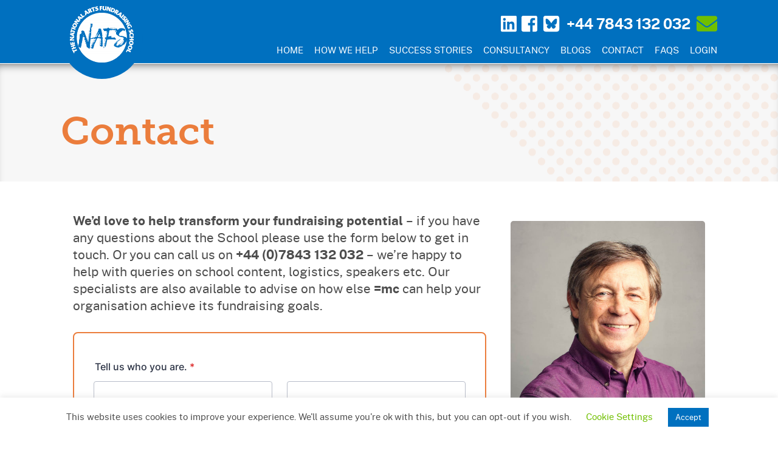

--- FILE ---
content_type: text/html; charset=UTF-8
request_url: https://www.nationalartsfundraisingschool.com/contact/
body_size: 13779
content:
<!doctype html><html lang="en-GB"><head><meta charset="UTF-8"><meta name="viewport" content="width=device-width, initial-scale=1"><link rel="profile" href="https://gmpg.org/xfn/11"><link rel="apple-touch-icon" href="https://www.nationalartsfundraisingschool.com/assets/uploads/2019/06/NAFS-LogoRoundel-160px.png"><link rel="apple-touch-icon" sizes="76x76" href="https://www.nationalartsfundraisingschool.com/assets/uploads/2019/06/NAFS-LogoRoundel-160px.png"><link rel="apple-touch-icon" sizes="120x120" href="https://www.nationalartsfundraisingschool.com/assets/uploads/2019/06/NAFS-LogoRoundel-160px.png"><link rel="apple-touch-icon" sizes="152x152" href="https://www.nationalartsfundraisingschool.com/assets/uploads/2019/06/NAFS-LogoRoundel-160px.png"><link rel="icon" type="image/x-icon" href="https://www.nationalartsfundraisingschool.com/assets/uploads/2019/06/NAFS-LogoRoundel-160px.png" /><meta name='robots' content='index, follow, max-image-preview:large, max-snippet:-1, max-video-preview:-1' /><title>Contact - National Arts Fundraising School</title><meta name="description" content="We’d love to help transform your fundraising potential. Contact us with questions you might have about the National Arts Fundraising School." /><link rel="canonical" href="https://www.nationalartsfundraisingschool.com/contact/" /><meta property="og:locale" content="en_GB" /><meta property="og:type" content="article" /><meta property="og:title" content="Contact" /><meta property="og:url" content="https://www.nationalartsfundraisingschool.com/contact/" /><meta property="og:site_name" content="National Arts Fundraising School" /><meta property="article:publisher" content="https://www.facebook.com/TheNationalArtsFundraisingSchool/" /><meta property="article:modified_time" content="2025-02-10T13:37:57+00:00" /><meta property="og:image" content="https://www.nationalartsfundraisingschool.com/assets/uploads/2025/02/National-Arts-Fundraising-School-Simple-Logo-FI.png" /><meta property="og:image:width" content="1200" /><meta property="og:image:height" content="675" /><meta property="og:image:type" content="image/png" /><meta name="twitter:card" content="summary_large_image" /><meta name="twitter:site" content="@mcNAFS" /><meta name="twitter:label1" content="Estimated reading time" /><meta name="twitter:data1" content="1 minute" /> <script type="application/ld+json" class="yoast-schema-graph">{"@context":"https://schema.org","@graph":[{"@type":["WebPage","ContactPage"],"@id":"https://www.nationalartsfundraisingschool.com/contact/","url":"https://www.nationalartsfundraisingschool.com/contact/","name":"Contact - National Arts Fundraising School","isPartOf":{"@id":"https://www.nationalartsfundraisingschool.com/#website"},"primaryImageOfPage":{"@id":"https://www.nationalartsfundraisingschool.com/contact/#primaryimage"},"image":{"@id":"https://www.nationalartsfundraisingschool.com/contact/#primaryimage"},"thumbnailUrl":"https://www.nationalartsfundraisingschool.com/assets/uploads/2025/02/National-Arts-Fundraising-School-Simple-Logo-FI.png","datePublished":"2019-06-20T16:20:59+00:00","dateModified":"2025-02-10T13:37:57+00:00","description":"We’d love to help transform your fundraising potential. Contact us with questions you might have about the National Arts Fundraising School.","breadcrumb":{"@id":"https://www.nationalartsfundraisingschool.com/contact/#breadcrumb"},"inLanguage":"en-GB","potentialAction":[{"@type":"ReadAction","target":["https://www.nationalartsfundraisingschool.com/contact/"]}]},{"@type":"ImageObject","inLanguage":"en-GB","@id":"https://www.nationalartsfundraisingschool.com/contact/#primaryimage","url":"https://www.nationalartsfundraisingschool.com/assets/uploads/2025/02/National-Arts-Fundraising-School-Simple-Logo-FI.png","contentUrl":"https://www.nationalartsfundraisingschool.com/assets/uploads/2025/02/National-Arts-Fundraising-School-Simple-Logo-FI.png","width":1200,"height":675,"caption":"National Arts Fundraising School | Simple - Featured Image"},{"@type":"BreadcrumbList","@id":"https://www.nationalartsfundraisingschool.com/contact/#breadcrumb","itemListElement":[{"@type":"ListItem","position":1,"name":"Home","item":"https://www.nationalartsfundraisingschool.com/"},{"@type":"ListItem","position":2,"name":"Contact"}]},{"@type":"WebSite","@id":"https://www.nationalartsfundraisingschool.com/#website","url":"https://www.nationalartsfundraisingschool.com/","name":"National Arts Fundraising School","description":"Transform your arts fundraising","publisher":{"@id":"https://www.nationalartsfundraisingschool.com/#organization"},"alternateName":"NAFS","potentialAction":[{"@type":"SearchAction","target":{"@type":"EntryPoint","urlTemplate":"https://www.nationalartsfundraisingschool.com/?s={search_term_string}"},"query-input":{"@type":"PropertyValueSpecification","valueRequired":true,"valueName":"search_term_string"}}],"inLanguage":"en-GB"},{"@type":"Organization","@id":"https://www.nationalartsfundraisingschool.com/#organization","name":"National Arts Fundraising School","url":"https://www.nationalartsfundraisingschool.com/","logo":{"@type":"ImageObject","inLanguage":"en-GB","@id":"https://www.nationalartsfundraisingschool.com/#/schema/logo/image/","url":"https://www.nationalartsfundraisingschool.com/assets/uploads/2019/08/NAFS-LogoBlue-Full-350px.png","contentUrl":"https://www.nationalartsfundraisingschool.com/assets/uploads/2019/08/NAFS-LogoBlue-Full-350px.png","width":350,"height":312,"caption":"National Arts Fundraising School"},"image":{"@id":"https://www.nationalartsfundraisingschool.com/#/schema/logo/image/"},"sameAs":["https://www.facebook.com/TheNationalArtsFundraisingSchool/","https://x.com/mcNAFS","https://www.linkedin.com/showcase/10982254/"]}]}</script> <link rel='dns-prefetch' href='//use.fontawesome.com' /><link rel="alternate" type="application/rss+xml" title="National Arts Fundraising School &raquo; Feed" href="https://www.nationalartsfundraisingschool.com/feed/" /><link rel="alternate" type="application/rss+xml" title="National Arts Fundraising School &raquo; Comments Feed" href="https://www.nationalartsfundraisingschool.com/comments/feed/" /><link rel="alternate" title="oEmbed (JSON)" type="application/json+oembed" href="https://www.nationalartsfundraisingschool.com/wp-json/oembed/1.0/embed?url=https%3A%2F%2Fwww.nationalartsfundraisingschool.com%2Fcontact%2F" /><link rel="alternate" title="oEmbed (XML)" type="text/xml+oembed" href="https://www.nationalartsfundraisingschool.com/wp-json/oembed/1.0/embed?url=https%3A%2F%2Fwww.nationalartsfundraisingschool.com%2Fcontact%2F&#038;format=xml" />
 <script src="//www.googletagmanager.com/gtag/js?id=G-S310TK01P5"  data-cfasync="false" data-wpfc-render="false" type="text/javascript" async></script> <script data-cfasync="false" data-wpfc-render="false" type="text/javascript">var mi_version = '9.11.1';
				var mi_track_user = true;
				var mi_no_track_reason = '';
								var MonsterInsightsDefaultLocations = {"page_location":"https:\/\/www.nationalartsfundraisingschool.com\/contact\/"};
								if ( typeof MonsterInsightsPrivacyGuardFilter === 'function' ) {
					var MonsterInsightsLocations = (typeof MonsterInsightsExcludeQuery === 'object') ? MonsterInsightsPrivacyGuardFilter( MonsterInsightsExcludeQuery ) : MonsterInsightsPrivacyGuardFilter( MonsterInsightsDefaultLocations );
				} else {
					var MonsterInsightsLocations = (typeof MonsterInsightsExcludeQuery === 'object') ? MonsterInsightsExcludeQuery : MonsterInsightsDefaultLocations;
				}

								var disableStrs = [
										'ga-disable-G-S310TK01P5',
									];

				/* Function to detect opted out users */
				function __gtagTrackerIsOptedOut() {
					for (var index = 0; index < disableStrs.length; index++) {
						if (document.cookie.indexOf(disableStrs[index] + '=true') > -1) {
							return true;
						}
					}

					return false;
				}

				/* Disable tracking if the opt-out cookie exists. */
				if (__gtagTrackerIsOptedOut()) {
					for (var index = 0; index < disableStrs.length; index++) {
						window[disableStrs[index]] = true;
					}
				}

				/* Opt-out function */
				function __gtagTrackerOptout() {
					for (var index = 0; index < disableStrs.length; index++) {
						document.cookie = disableStrs[index] + '=true; expires=Thu, 31 Dec 2099 23:59:59 UTC; path=/';
						window[disableStrs[index]] = true;
					}
				}

				if ('undefined' === typeof gaOptout) {
					function gaOptout() {
						__gtagTrackerOptout();
					}
				}
								window.dataLayer = window.dataLayer || [];

				window.MonsterInsightsDualTracker = {
					helpers: {},
					trackers: {},
				};
				if (mi_track_user) {
					function __gtagDataLayer() {
						dataLayer.push(arguments);
					}

					function __gtagTracker(type, name, parameters) {
						if (!parameters) {
							parameters = {};
						}

						if (parameters.send_to) {
							__gtagDataLayer.apply(null, arguments);
							return;
						}

						if (type === 'event') {
														parameters.send_to = monsterinsights_frontend.v4_id;
							var hookName = name;
							if (typeof parameters['event_category'] !== 'undefined') {
								hookName = parameters['event_category'] + ':' + name;
							}

							if (typeof MonsterInsightsDualTracker.trackers[hookName] !== 'undefined') {
								MonsterInsightsDualTracker.trackers[hookName](parameters);
							} else {
								__gtagDataLayer('event', name, parameters);
							}
							
						} else {
							__gtagDataLayer.apply(null, arguments);
						}
					}

					__gtagTracker('js', new Date());
					__gtagTracker('set', {
						'developer_id.dZGIzZG': true,
											});
					if ( MonsterInsightsLocations.page_location ) {
						__gtagTracker('set', MonsterInsightsLocations);
					}
										__gtagTracker('config', 'G-S310TK01P5', {"forceSSL":"true","link_attribution":"true"} );
										window.gtag = __gtagTracker;										(function () {
						/* https://developers.google.com/analytics/devguides/collection/analyticsjs/ */
						/* ga and __gaTracker compatibility shim. */
						var noopfn = function () {
							return null;
						};
						var newtracker = function () {
							return new Tracker();
						};
						var Tracker = function () {
							return null;
						};
						var p = Tracker.prototype;
						p.get = noopfn;
						p.set = noopfn;
						p.send = function () {
							var args = Array.prototype.slice.call(arguments);
							args.unshift('send');
							__gaTracker.apply(null, args);
						};
						var __gaTracker = function () {
							var len = arguments.length;
							if (len === 0) {
								return;
							}
							var f = arguments[len - 1];
							if (typeof f !== 'object' || f === null || typeof f.hitCallback !== 'function') {
								if ('send' === arguments[0]) {
									var hitConverted, hitObject = false, action;
									if ('event' === arguments[1]) {
										if ('undefined' !== typeof arguments[3]) {
											hitObject = {
												'eventAction': arguments[3],
												'eventCategory': arguments[2],
												'eventLabel': arguments[4],
												'value': arguments[5] ? arguments[5] : 1,
											}
										}
									}
									if ('pageview' === arguments[1]) {
										if ('undefined' !== typeof arguments[2]) {
											hitObject = {
												'eventAction': 'page_view',
												'page_path': arguments[2],
											}
										}
									}
									if (typeof arguments[2] === 'object') {
										hitObject = arguments[2];
									}
									if (typeof arguments[5] === 'object') {
										Object.assign(hitObject, arguments[5]);
									}
									if ('undefined' !== typeof arguments[1].hitType) {
										hitObject = arguments[1];
										if ('pageview' === hitObject.hitType) {
											hitObject.eventAction = 'page_view';
										}
									}
									if (hitObject) {
										action = 'timing' === arguments[1].hitType ? 'timing_complete' : hitObject.eventAction;
										hitConverted = mapArgs(hitObject);
										__gtagTracker('event', action, hitConverted);
									}
								}
								return;
							}

							function mapArgs(args) {
								var arg, hit = {};
								var gaMap = {
									'eventCategory': 'event_category',
									'eventAction': 'event_action',
									'eventLabel': 'event_label',
									'eventValue': 'event_value',
									'nonInteraction': 'non_interaction',
									'timingCategory': 'event_category',
									'timingVar': 'name',
									'timingValue': 'value',
									'timingLabel': 'event_label',
									'page': 'page_path',
									'location': 'page_location',
									'title': 'page_title',
									'referrer' : 'page_referrer',
								};
								for (arg in args) {
																		if (!(!args.hasOwnProperty(arg) || !gaMap.hasOwnProperty(arg))) {
										hit[gaMap[arg]] = args[arg];
									} else {
										hit[arg] = args[arg];
									}
								}
								return hit;
							}

							try {
								f.hitCallback();
							} catch (ex) {
							}
						};
						__gaTracker.create = newtracker;
						__gaTracker.getByName = newtracker;
						__gaTracker.getAll = function () {
							return [];
						};
						__gaTracker.remove = noopfn;
						__gaTracker.loaded = true;
						window['__gaTracker'] = __gaTracker;
					})();
									} else {
										console.log("");
					(function () {
						function __gtagTracker() {
							return null;
						}

						window['__gtagTracker'] = __gtagTracker;
						window['gtag'] = __gtagTracker;
					})();
									}</script> <link data-optimized="2" rel="stylesheet" href="https://www.nationalartsfundraisingschool.com/assets/litespeed/css/dda596dd54eee7b2215c74eecbf7203c.css?ver=0f8bf" /> <script type="text/javascript" src="https://www.nationalartsfundraisingschool.com/assets/plugins/google-analytics-for-wordpress/assets/js/frontend-gtag.min.js" id="monsterinsights-frontend-script-js" data-wp-strategy="async" defer data-deferred="1"></script> <script data-cfasync="false" data-wpfc-render="false" type="text/javascript" id='monsterinsights-frontend-script-js-extra'>/*  */
var monsterinsights_frontend = {"js_events_tracking":"true","download_extensions":"doc,pdf,ppt,zip,xls,docx,pptx,xlsx","inbound_paths":"[{\"path\":\"\\\/go\\\/\",\"label\":\"affiliate\"},{\"path\":\"\\\/recommend\\\/\",\"label\":\"affiliate\"}]","home_url":"https:\/\/www.nationalartsfundraisingschool.com","hash_tracking":"false","v4_id":"G-S310TK01P5"};/*  */</script> <script type="text/javascript" id="advanced_admin_desktop_search_script-js-extra" src="[data-uri]" defer></script> <script type="text/javascript" id="advanced_admin_mobile_search_script-js-extra" src="[data-uri]" defer></script> <script type="text/javascript" id="advanced_admin_page_search_script-js-extra" src="[data-uri]" defer></script> <script type="text/javascript" id="cookie-law-info-js-extra" src="[data-uri]" defer></script> <script type="text/javascript" id="video_popup_main_modal-js-extra" src="[data-uri]" defer></script> <link rel="https://api.w.org/" href="https://www.nationalartsfundraisingschool.com/wp-json/" /><link rel="alternate" title="JSON" type="application/json" href="https://www.nationalartsfundraisingschool.com/wp-json/wp/v2/pages/28" />
 <script type="text/javascript" src="[data-uri]" defer></script> </head><body data-rsssl=1 class="wp-singular page-template page-template-page-contact page-template-page-contact-php page page-id-28 wp-theme-nafs-2019"><div id="page" class="site">
<a class="skip-link screen-reader-text" href="#content">Skip to content</a><header id="masthead" class="site-header"><div id="header-main" class="mblue-bg"><div id="header-inner" class="container"><div id="site-logo" class="mblue-bg"><div id="site-logo-img">
<a href="https://www.nationalartsfundraisingschool.com">
<img src="https://www.nationalartsfundraisingschool.com/assets/uploads/2019/06/NAFS-LogoWhite-400px-200x178.png" alt="National Arts Fundraising School | Fundraising development programmes for the arts" />
</a></div></div><div id="header-right"><div id="topnavbar"><ul class="contact-items"><li class="social-link linkedin">
<a href="https://www.linkedin.com/showcase/10982254/" target="_blank"><i class="fab fa-linkedin"></i></a></li><li class="social-link facebook">
<a href="https://www.facebook.com/TheNationalArtsFundraisingSchool/" target="_blank"><i class="fab fa-facebook-square"></i></a></li><li class="social-link nafs-bluesky-wrap">
<a href="https://bsky.app/profile/nafsmc.bsky.social" target="_blank"><img class="svg nafs-bluesky-logo" src="https://www.nationalartsfundraisingschool.com/assets/themes/nafs-2019/images/nafs-bluesky.svg" alt="Bluesky" data-no-lazy="1" /></a></li><li class="contact-tel bold">
<a href="tel:+447843132032‬">+44 7843 132 032‬</a></li><li class="contact-tel-icon">
<a href="tel:+447843132032‬"><i class="fas fa-phone-square"></i></a></li><li class="contact-envelope">
<a href="mailto:claresegal@mc.consulting"><i class="fas fa-envelope"></i></a></li></ul></div><nav id="site-navigation" class="main-navigation"><div class="menu-main-menu-container"><ul id="primary-menu" class="menu"><li id="menu-item-40" class="menu-item menu-item-type-post_type menu-item-object-page menu-item-home menu-item-40"><a href="https://www.nationalartsfundraisingschool.com/">Home</a></li><li id="menu-item-38" class="menu-item menu-item-type-post_type menu-item-object-page menu-item-has-children menu-item-38"><a href="https://www.nationalartsfundraisingschool.com/how-we-help/">How We Help</a><ul class="sub-menu"><li id="menu-item-3277" class="menu-item menu-item-type-post_type menu-item-object-page menu-item-3277"><a href="https://www.nationalartsfundraisingschool.com/how-we-help/online-option/"><b>Online</b> Option</a></li><li id="menu-item-3611" class="menu-item menu-item-type-post_type menu-item-object-page menu-item-3611"><a href="https://www.nationalartsfundraisingschool.com/how-we-help/in-person-option/"><b>In Person</b> option</a></li><li id="menu-item-1968" class="menu-item menu-item-type-post_type menu-item-object-page menu-item-1968"><a href="https://www.nationalartsfundraisingschool.com/how-we-help/plus-option/"><b>Plus</b> Option</a></li><li id="menu-item-3538" class="menu-item menu-item-type-post_type menu-item-object-page menu-item-3538"><a href="https://www.nationalartsfundraisingschool.com/how-we-help/what-do-we-cover/">What do we cover?</a></li><li id="menu-item-3137" class="menu-item menu-item-type-post_type menu-item-object-page menu-item-3137"><a href="https://www.nationalartsfundraisingschool.com/how-we-help/the-programme-leaders/">The programme leaders</a></li><li id="menu-item-1966" class="menu-item menu-item-type-post_type menu-item-object-page menu-item-1966"><a href="https://www.nationalartsfundraisingschool.com/how-we-help/dates-cost-and-location/">Dates, Cost and Location</a></li><li id="menu-item-3129" class="menu-item menu-item-type-post_type menu-item-object-page menu-item-3129"><a href="https://www.nationalartsfundraisingschool.com/how-we-help/our-guarantee-to-you/">Our guarantee to you</a></li><li id="menu-item-1965" class="menu-item menu-item-type-post_type menu-item-object-page menu-item-1965"><a href="https://www.nationalartsfundraisingschool.com/how-we-help/secure-your-place-now/">Secure your place now</a></li><li id="menu-item-1964" class="menu-item menu-item-type-post_type menu-item-object-page menu-item-1964"><a href="https://www.nationalartsfundraisingschool.com/how-we-help/need-more-convincing/">Need more convincing?</a></li></ul></li><li id="menu-item-42" class="menu-item menu-item-type-post_type_archive menu-item-object-success-stories menu-item-has-children menu-item-42"><a href="https://www.nationalartsfundraisingschool.com/success-stories/">Success Stories</a><ul class="sub-menu"><li id="menu-item-2808" class="menu-item menu-item-type-post_type menu-item-object-page menu-item-2808"><a href="https://www.nationalartsfundraisingschool.com/join-these-great-organisations/">Join these great organisations</a></li><li id="menu-item-2956" class="menu-item menu-item-type-post_type_archive menu-item-object-success-stories menu-item-2956"><a href="https://www.nationalartsfundraisingschool.com/success-stories/">Our brilliant alumni</a></li></ul></li><li id="menu-item-45" class="menu-item menu-item-type-post_type menu-item-object-page menu-item-45"><a href="https://www.nationalartsfundraisingschool.com/consultancy/">Consultancy</a></li><li id="menu-item-2442" class="menu-item menu-item-type-taxonomy menu-item-object-category menu-item-2442"><a href="https://www.nationalartsfundraisingschool.com/blogs/">Blogs</a></li><li id="menu-item-36" class="menu-item menu-item-type-post_type menu-item-object-page current-menu-item page_item page-item-28 current_page_item menu-item-36"><a href="https://www.nationalartsfundraisingschool.com/contact/" aria-current="page">Contact</a></li><li id="menu-item-35" class="menu-item menu-item-type-post_type menu-item-object-page menu-item-35"><a href="https://www.nationalartsfundraisingschool.com/faqs/">FAQs</a></li><li id="menu-item-4755" class="menu-item menu-item-type-post_type menu-item-object-page menu-item-4755"><a href="https://www.nationalartsfundraisingschool.com/platform-login/">Login</a></li></ul></div></nav>
<a  class="shiftnav-toggle shiftnav-toggle-shiftnav-main shiftnav-toggle-button" tabindex="0" 	data-shiftnav-target="shiftnav-main"	><i class="fa fa-bars"></i> </a></div><div class="clear"></div></div></div></header><div id="content" class="site-content"><div id="primary" class="content-area"><main id="main" class="site-main"><header class="pageheader topshadow
pageheader-bg-orange
"><div class="pageheader-content container wow fadeInLeft orange"><h1 class="pageheader-title">Contact</h1></div></header><section id="page-28-content" class="pad50 pagebuilder"><div class="container"><div class="row"><div id="page-28-col1" class="two-thirds single"><div class="margin30"><div class="largetext margin30"><strong>We’d love to help transform your fundraising potential</strong> – if you have any questions about the School please use the form below to get in touch. Or you can call us on <b>+44 (0)7843 132 032</b> – we’re happy to help with queries on school content, logistics, speakers etc. Our specialists are also available to advise on how else <strong>=mc</strong> can help your organisation achieve its fundraising goals.</div></div><div id="nafs-contact-form" class="orange-bdr padded">
<iframe
id="JotFormIFrame-212132223759046"
title="NAFS Contact Form"
onload="window.parent.scrollTo(0,0)"
allowtransparency="true"
allowfullscreen="true"
allow="geolocation; microphone; camera"
src="https://form.jotform.com/212132223759046"
frameborder="0"
style="
min-width: 100%;
height:539px;
border:none;"
scrolling="no"
>
</iframe> <script type="text/javascript" src="[data-uri]" defer></script> </div></div><div id="page-28-col2" class="one-third single"><p><img fetchpriority="high" decoding="async" class="lazy lazy-hidden alignnone size-full wp-image-2130 rounded" src="//www.nationalartsfundraisingschool.com/assets/plugins/a3-lazy-load/assets/images/lazy_placeholder.gif" data-lazy-type="image" data-src="https://www.nationalartsfundraisingschool.com/assets/uploads/2019/07/BernardRoss-HiRes.jpg" alt="Bernard Ross (Headshot)" width="990" height="1160" srcset="" data-srcset="https://www.nationalartsfundraisingschool.com/assets/uploads/2019/07/BernardRoss-HiRes.jpg 990w, https://www.nationalartsfundraisingschool.com/assets/uploads/2019/07/BernardRoss-HiRes-256x300.jpg 256w, https://www.nationalartsfundraisingschool.com/assets/uploads/2019/07/BernardRoss-HiRes-768x900.jpg 768w, https://www.nationalartsfundraisingschool.com/assets/uploads/2019/07/BernardRoss-HiRes-874x1024.jpg 874w, https://www.nationalartsfundraisingschool.com/assets/uploads/2019/07/BernardRoss-HiRes-853x1000.jpg 853w, https://www.nationalartsfundraisingschool.com/assets/uploads/2019/07/BernardRoss-HiRes-512x600.jpg 512w, https://www.nationalartsfundraisingschool.com/assets/uploads/2019/07/BernardRoss-HiRes-171x200.jpg 171w" sizes="(max-width: 990px) 100vw, 990px" /><noscript><img fetchpriority="high" decoding="async" class="alignnone size-full wp-image-2130 rounded" src="https://www.nationalartsfundraisingschool.com/assets/uploads/2019/07/BernardRoss-HiRes.jpg" alt="Bernard Ross (Headshot)" width="990" height="1160" srcset="https://www.nationalartsfundraisingschool.com/assets/uploads/2019/07/BernardRoss-HiRes.jpg 990w, https://www.nationalartsfundraisingschool.com/assets/uploads/2019/07/BernardRoss-HiRes-256x300.jpg 256w, https://www.nationalartsfundraisingschool.com/assets/uploads/2019/07/BernardRoss-HiRes-768x900.jpg 768w, https://www.nationalartsfundraisingschool.com/assets/uploads/2019/07/BernardRoss-HiRes-874x1024.jpg 874w, https://www.nationalartsfundraisingschool.com/assets/uploads/2019/07/BernardRoss-HiRes-853x1000.jpg 853w, https://www.nationalartsfundraisingschool.com/assets/uploads/2019/07/BernardRoss-HiRes-512x600.jpg 512w, https://www.nationalartsfundraisingschool.com/assets/uploads/2019/07/BernardRoss-HiRes-171x200.jpg 171w" sizes="(max-width: 990px) 100vw, 990px" /></noscript></p><p class="margin10">If I can help you with a query don’t hesitate to get in touch. Call or email me direct at <a class="orange" href="mailto:bernardross@mc.consulting">bernardross@mc.consulting</a></p><p><img decoding="async" class="lazy lazy-hidden alignnone size-medium wp-image-2690" style="width: 250px;height: auto" src="//www.nationalartsfundraisingschool.com/assets/plugins/a3-lazy-load/assets/images/lazy_placeholder.gif" data-lazy-type="image" data-src="https://www.nationalartsfundraisingschool.com/assets/uploads/2019/09/BernardRoss-Signature-400x126.jpg" alt="Bernard Ross - Signature" width="400" height="126" srcset="" data-srcset="https://www.nationalartsfundraisingschool.com/assets/uploads/2019/09/BernardRoss-Signature-400x126.jpg 400w, https://www.nationalartsfundraisingschool.com/assets/uploads/2019/09/BernardRoss-Signature-200x63.jpg 200w, https://www.nationalartsfundraisingschool.com/assets/uploads/2019/09/BernardRoss-Signature.jpg 616w" sizes="(max-width: 400px) 100vw, 400px" /><noscript><img decoding="async" class="alignnone size-medium wp-image-2690" style="width: 250px;height: auto" src="https://www.nationalartsfundraisingschool.com/assets/uploads/2019/09/BernardRoss-Signature-400x126.jpg" alt="Bernard Ross - Signature" width="400" height="126" srcset="https://www.nationalartsfundraisingschool.com/assets/uploads/2019/09/BernardRoss-Signature-400x126.jpg 400w, https://www.nationalartsfundraisingschool.com/assets/uploads/2019/09/BernardRoss-Signature-200x63.jpg 200w, https://www.nationalartsfundraisingschool.com/assets/uploads/2019/09/BernardRoss-Signature.jpg 616w" sizes="(max-width: 400px) 100vw, 400px" /></noscript></p></div><div class="clear"></div></div></div></section></main></div><section id="mailinglist-barform" class="pad25 maillist-bg darkimgbg"><div class="container"><div class="row"><div class="three-quarters"><div class="section-title margin30"><h3>Keep me up to date with the latest in arts and cultural fundraising</h3></div><div class="largetext">
Sign up to receive news, insights and offers from =mc on the National Arts Fundraising School and other sector related content. Rest assured we’ll never, ever pass your details on to anyone else and your data is stored securely.</div></div><div class="one-quarter">
<input alt="#TB_inline?height=600&amp;width=400&amp;inlineId=maillistpopup" class="button orange-bg thickbox largebtn" type="button" value="Sign Up Now" /></div></div></div></section><div id="maillistpopup" class="mblue-st" style="display:none;"><h5 class="mblue margin20">Keep me up to date with the latest in arts and cultural fundraising</h5><div class="popup-form-wrap">
<iframe
id="JotFormIFrame-212132436044039"
title="NAFS Mailing list"
onload="window.parent.scrollTo(0,0)"
allowtransparency="true"
allowfullscreen="true"
allow="geolocation; microphone; camera"
src="https://form.jotform.com/212132436044039"
frameborder="0"
style="min-width: 100%;
height:539px;
border:none;"
scrolling="no"
>
</iframe> <script type="text/javascript" src="[data-uri]" defer></script> </div></div></div><footer id="green-footer" class="pad15 green-bg"><div class="container"><div id="footermenu-wrap"><nav id="footer-navigation" class="main-navigation"><div class="menu-footer-menu-container"><ul id="footer-menu" class="menu"><li id="menu-item-1797" class="menu-item menu-item-type-post_type menu-item-object-page menu-item-privacy-policy menu-item-1797"><a rel="privacy-policy" href="https://www.nationalartsfundraisingschool.com/terms-conditions-privacy-policy/">Terms &#038; Conditions and Privacy Policy</a></li></ul></div></nav></div><div id="footer-logo">
<a href="https://www.nationalartsfundraisingschool.com">
<img src="https://www.nationalartsfundraisingschool.com/assets/uploads/2019/06/NAFS-LogoWhite-400px-200x178.png" alt="National Arts Fundraising School | Fundraising development programmes for the arts" />
</a></div><div class="clear"></div></div></footer><footer id="bottom-footer" class="pad15"><div class="container"><div id="footer-info"><div id="associate-logo" class="footer-info-item">
<img src="https://www.nationalartsfundraisingschool.com/assets/uploads/2019/06/NAFS-LogoRoundel-160px.png" alt="NAFS" /></div><div id="footer-copyright" class="footer-info-item">
&copy; 2026 National Arts Fundraising School. All rights reserved.</div></div><div id="footernavbar"><ul class="contact-items"><li class="social-link linkedin">
<a href="https://www.linkedin.com/showcase/10982254/" target="_blank"><i class="fab fa-linkedin"></i></a></li><li class="social-link facebook">
<a href="https://www.facebook.com/TheNationalArtsFundraisingSchool/" target="_blank"><i class="fab fa-facebook-square"></i></a></li><li class="social-link nafs-bluesky-wrap">
<a href="https://bsky.app/profile/nafsmc.bsky.social" target="_blank"><img class="svg nafs-bluesky-logo" src="https://www.nationalartsfundraisingschool.com/assets/themes/nafs-2019/images/nafs-bluesky.svg" alt="Bluesky" data-no-lazy="1" /></a></li><li class="contact-tel bold">
<a class="mgrey" href="tel:+447843132032‬">+44 7843 132 032‬</a></li><li class="contact-envelope">
<a href="mailto:claresegal@mc.consulting"><i class="fas fa-envelope"></i></a></li></ul></div><div class="clear"></div></div></footer></div> <script type="speculationrules">{"prefetch":[{"source":"document","where":{"and":[{"href_matches":"/*"},{"not":{"href_matches":["/wp-*.php","/wp-admin/*","/assets/uploads/*","/assets/*","/assets/plugins/*","/assets/themes/nafs-2019/*","/*\\?(.+)"]}},{"not":{"selector_matches":"a[rel~=\"nofollow\"]"}},{"not":{"selector_matches":".no-prefetch, .no-prefetch a"}}]},"eagerness":"conservative"}]}</script> <div id="cookie-law-info-bar" data-nosnippet="true"><span>This website uses cookies to improve your experience. We'll assume you're ok with this, but you can opt-out if you wish. <a role='button' class="cli_settings_button" style="margin:5px 20px 5px 20px">Cookie Settings</a><a role='button' data-cli_action="accept" id="cookie_action_close_header" class="medium cli-plugin-button cli-plugin-main-button cookie_action_close_header cli_action_button wt-cli-accept-btn" style="margin:5px">Accept</a></span></div><div id="cookie-law-info-again" data-nosnippet="true"><span id="cookie_hdr_showagain">Privacy &amp; Cookies Policy</span></div><div class="cli-modal" data-nosnippet="true" id="cliSettingsPopup" tabindex="-1" role="dialog" aria-labelledby="cliSettingsPopup" aria-hidden="true"><div class="cli-modal-dialog" role="document"><div class="cli-modal-content cli-bar-popup">
<button type="button" class="cli-modal-close" id="cliModalClose">
<svg class="" viewBox="0 0 24 24"><path d="M19 6.41l-1.41-1.41-5.59 5.59-5.59-5.59-1.41 1.41 5.59 5.59-5.59 5.59 1.41 1.41 5.59-5.59 5.59 5.59 1.41-1.41-5.59-5.59z"></path><path d="M0 0h24v24h-24z" fill="none"></path></svg>
<span class="wt-cli-sr-only">Close</span>
</button><div class="cli-modal-body"><div class="cli-container-fluid cli-tab-container"><div class="cli-row"><div class="cli-col-12 cli-align-items-stretch cli-px-0"><div class="cli-privacy-overview"><h4>Privacy Overview</h4><div class="cli-privacy-content"><div class="cli-privacy-content-text">This website uses cookies to improve your experience while you navigate through the website. Out of these cookies, the cookies that are categorized as necessary are stored on your browser as they are essential for the working of basic functionalities of the website. We also use third-party cookies that help us analyze and understand how you use this website. These cookies will be stored in your browser only with your consent. You also have the option to opt-out of these cookies. But opting out of some of these cookies may have an effect on your browsing experience.</div></div>
<a class="cli-privacy-readmore" aria-label="Show more" role="button" data-readmore-text="Show more" data-readless-text="Show less"></a></div></div><div class="cli-col-12 cli-align-items-stretch cli-px-0 cli-tab-section-container"><div class="cli-tab-section"><div class="cli-tab-header">
<a role="button" tabindex="0" class="cli-nav-link cli-settings-mobile" data-target="necessary" data-toggle="cli-toggle-tab">
Necessary							</a><div class="wt-cli-necessary-checkbox">
<input type="checkbox" class="cli-user-preference-checkbox"  id="wt-cli-checkbox-necessary" data-id="checkbox-necessary" checked="checked"  />
<label class="form-check-label" for="wt-cli-checkbox-necessary">Necessary</label></div>
<span class="cli-necessary-caption">Always Enabled</span></div><div class="cli-tab-content"><div class="cli-tab-pane cli-fade" data-id="necessary"><div class="wt-cli-cookie-description">
Necessary cookies are absolutely essential for the website to function properly. This category only includes cookies that ensures basic functionalities and security features of the website. These cookies do not store any personal information.</div></div></div></div><div class="cli-tab-section"><div class="cli-tab-header">
<a role="button" tabindex="0" class="cli-nav-link cli-settings-mobile" data-target="non-necessary" data-toggle="cli-toggle-tab">
Non-necessary							</a><div class="cli-switch">
<input type="checkbox" id="wt-cli-checkbox-non-necessary" class="cli-user-preference-checkbox"  data-id="checkbox-non-necessary" checked='checked' />
<label for="wt-cli-checkbox-non-necessary" class="cli-slider" data-cli-enable="Enabled" data-cli-disable="Disabled"><span class="wt-cli-sr-only">Non-necessary</span></label></div></div><div class="cli-tab-content"><div class="cli-tab-pane cli-fade" data-id="non-necessary"><div class="wt-cli-cookie-description">
Any cookies that may not be particularly necessary for the website to function and is used specifically to collect user personal data via analytics, ads, other embedded contents are termed as non-necessary cookies. It is mandatory to procure user consent prior to running these cookies on your website.</div></div></div></div></div></div></div></div><div class="cli-modal-footer"><div class="wt-cli-element cli-container-fluid cli-tab-container"><div class="cli-row"><div class="cli-col-12 cli-align-items-stretch cli-px-0"><div class="cli-tab-footer wt-cli-privacy-overview-actions">
<a id="wt-cli-privacy-save-btn" role="button" tabindex="0" data-cli-action="accept" class="wt-cli-privacy-btn cli_setting_save_button wt-cli-privacy-accept-btn cli-btn">SAVE &amp; ACCEPT</a></div></div></div></div></div></div></div></div><div class="cli-modal-backdrop cli-fade cli-settings-overlay"></div><div class="cli-modal-backdrop cli-fade cli-popupbar-overlay"></div><div id="hollerbox-popup-content"></div><div class="shiftnav shiftnav-nojs shiftnav-shiftnav-main shiftnav-right-edge shiftnav-skin-none shiftnav-transition-standard" id="shiftnav-main" data-shiftnav-id="shiftnav-main"><div class="shiftnav-inner"><nav class="shiftnav-nav"><ul id="menu-main-menu" class="shiftnav-menu shiftnav-targets-default shiftnav-targets-text-default shiftnav-targets-icon-default shiftnav-indent-subs"><li class="menu-item menu-item-type-post_type menu-item-object-page menu-item-home menu-item-40 shiftnav-depth-0"><a class="shiftnav-target"  href="https://www.nationalartsfundraisingschool.com/">Home</a></li><li class="menu-item menu-item-type-post_type menu-item-object-page menu-item-has-children menu-item-38 shiftnav-sub-always shiftnav-depth-0"><a class="shiftnav-target"  href="https://www.nationalartsfundraisingschool.com/how-we-help/">How We Help</a><ul class="sub-menu sub-menu-1"><li class="menu-item menu-item-type-post_type menu-item-object-page menu-item-3277 shiftnav-depth-1"><a class="shiftnav-target"  href="https://www.nationalartsfundraisingschool.com/how-we-help/online-option/"><b>Online</b> Option</a></li><li class="menu-item menu-item-type-post_type menu-item-object-page menu-item-3611 shiftnav-depth-1"><a class="shiftnav-target"  href="https://www.nationalartsfundraisingschool.com/how-we-help/in-person-option/"><b>In Person</b> option</a></li><li class="menu-item menu-item-type-post_type menu-item-object-page menu-item-1968 shiftnav-depth-1"><a class="shiftnav-target"  href="https://www.nationalartsfundraisingschool.com/how-we-help/plus-option/"><b>Plus</b> Option</a></li><li class="menu-item menu-item-type-post_type menu-item-object-page menu-item-3538 shiftnav-depth-1"><a class="shiftnav-target"  href="https://www.nationalartsfundraisingschool.com/how-we-help/what-do-we-cover/">What do we cover?</a></li><li class="menu-item menu-item-type-post_type menu-item-object-page menu-item-3137 shiftnav-depth-1"><a class="shiftnav-target"  href="https://www.nationalartsfundraisingschool.com/how-we-help/the-programme-leaders/">The programme leaders</a></li><li class="menu-item menu-item-type-post_type menu-item-object-page menu-item-1966 shiftnav-depth-1"><a class="shiftnav-target"  href="https://www.nationalartsfundraisingschool.com/how-we-help/dates-cost-and-location/">Dates, Cost and Location</a></li><li class="menu-item menu-item-type-post_type menu-item-object-page menu-item-3129 shiftnav-depth-1"><a class="shiftnav-target"  href="https://www.nationalartsfundraisingschool.com/how-we-help/our-guarantee-to-you/">Our guarantee to you</a></li><li class="menu-item menu-item-type-post_type menu-item-object-page menu-item-1965 shiftnav-depth-1"><a class="shiftnav-target"  href="https://www.nationalartsfundraisingschool.com/how-we-help/secure-your-place-now/">Secure your place now</a></li><li class="menu-item menu-item-type-post_type menu-item-object-page menu-item-1964 shiftnav-depth-1"><a class="shiftnav-target"  href="https://www.nationalartsfundraisingschool.com/how-we-help/need-more-convincing/">Need more convincing?</a></li><li class="shiftnav-retract"><button tabindex="0" class="shiftnav-target"><i class="fa fa-chevron-left"></i> Back</button></li></ul></li><li class="menu-item menu-item-type-post_type_archive menu-item-object-success-stories menu-item-has-children menu-item-42 shiftnav-sub-always shiftnav-depth-0"><a class="shiftnav-target"  href="https://www.nationalartsfundraisingschool.com/success-stories/">Success Stories</a><ul class="sub-menu sub-menu-1"><li class="menu-item menu-item-type-post_type menu-item-object-page menu-item-2808 shiftnav-depth-1"><a class="shiftnav-target"  href="https://www.nationalartsfundraisingschool.com/join-these-great-organisations/">Join these great organisations</a></li><li class="menu-item menu-item-type-post_type_archive menu-item-object-success-stories menu-item-2956 shiftnav-depth-1"><a class="shiftnav-target"  href="https://www.nationalartsfundraisingschool.com/success-stories/">Our brilliant alumni</a></li><li class="shiftnav-retract"><button tabindex="0" class="shiftnav-target"><i class="fa fa-chevron-left"></i> Back</button></li></ul></li><li class="menu-item menu-item-type-post_type menu-item-object-page menu-item-45 shiftnav-depth-0"><a class="shiftnav-target"  href="https://www.nationalartsfundraisingschool.com/consultancy/">Consultancy</a></li><li class="menu-item menu-item-type-taxonomy menu-item-object-category menu-item-2442 shiftnav-depth-0"><a class="shiftnav-target"  href="https://www.nationalartsfundraisingschool.com/blogs/">Blogs</a></li><li class="menu-item menu-item-type-post_type menu-item-object-page current-menu-item page_item page-item-28 current_page_item menu-item-36 shiftnav-depth-0"><a class="shiftnav-target"  href="https://www.nationalartsfundraisingschool.com/contact/">Contact</a></li><li class="menu-item menu-item-type-post_type menu-item-object-page menu-item-35 shiftnav-depth-0"><a class="shiftnav-target"  href="https://www.nationalartsfundraisingschool.com/faqs/">FAQs</a></li><li class="menu-item menu-item-type-post_type menu-item-object-page menu-item-4755 shiftnav-depth-0"><a class="shiftnav-target"  href="https://www.nationalartsfundraisingschool.com/platform-login/">Login</a></li></ul></nav>
<button class="shiftnav-sr-close shiftnav-sr-only shiftnav-sr-only-focusable">
&times; Close Panel			</button></div></div> <script type="text/javascript" id="jquery-form-validation-js-extra" src="[data-uri]" defer></script> <script type="text/javascript" id="thickbox-js-extra" src="[data-uri]" defer></script> <script type="text/javascript" id="hollerbox-popups-js-before" src="[data-uri]" defer></script> <script type="text/javascript" src="https://use.fontawesome.com/releases/v5.1.0/js/all.js" id="font-awesome-js" defer data-deferred="1"></script> <script type="text/javascript" id="jquery-lazyloadxt-js-extra" src="[data-uri]" defer></script> <script type="text/javascript" id="jquery-lazyloadxt-extend-js-extra" src="[data-uri]" defer></script> <script type="text/javascript" id="shiftnav-js-extra" src="[data-uri]" defer></script> <script data-optimized="1" src="https://www.nationalartsfundraisingschool.com/assets/litespeed/js/1cbb8275e12fd2588fde446d05541149.js?ver=0f8bf" defer></script></body></html>
<!-- Page optimized by LiteSpeed Cache @2026-01-19 14:31:22 -->

<!-- Page cached by LiteSpeed Cache 7.7 on 2026-01-19 14:31:22 -->

--- FILE ---
content_type: text/html; charset=utf-8
request_url: https://form.jotform.com/212132436044039?isIframeEmbed=1
body_size: 8296
content:
<!DOCTYPE HTML PUBLIC "-//W3C//DTD HTML 4.01//EN" "http://www.w3.org/TR/html4/strict.dtd">
<html lang="en-US"  class="supernova "><head>
<meta http-equiv="Content-Type" content="text/html; charset=utf-8" />
<link rel="alternate" type="application/json+oembed" href="https://www.jotform.com/oembed/?format=json&amp;url=https%3A%2F%2Fform.jotform.com%2F212132436044039" title="oEmbed Form">
<link rel="alternate" type="text/xml+oembed" href="https://www.jotform.com/oembed/?format=xml&amp;url=https%3A%2F%2Fform.jotform.com%2F212132436044039" title="oEmbed Form">
<meta property="og:title" content="NAFS Mailing list" >
<meta property="og:url" content="https://form.jotform.com/212132436044039" >
<meta property="og:description" content="Please click the link to complete this form." >
<meta name="slack-app-id" content="AHNMASS8M">
<meta property="og:image" content="https://cdn.jotfor.ms/assets/img/landing/opengraph.png" />
<link rel="shortcut icon" href="https://cdn.jotfor.ms/assets/img/favicons/favicon-2021-light%402x.png">
<link rel="apple-touch-icon" href="https://cdn.jotfor.ms/assets/img/favicons/favicon-2021-light%402x.png">
<script>
          var favicon = document.querySelector('link[rel="shortcut icon"]');
          window.isDarkMode = (window.matchMedia && window.matchMedia('(prefers-color-scheme: dark)').matches);
          if(favicon && window.isDarkMode) {
              favicon.href = favicon.href.replaceAll('favicon-2021-light%402x.png', 'favicon-2021-dark%402x.png');
          }
      </script><link rel="canonical" href="https://form.jotform.com/212132436044039" />
<meta name="viewport" content="width=device-width, initial-scale=1.0, maximum-scale=5.0, user-scalable=1" />
<meta name="HandheldFriendly" content="true" />
<title>NAFS Mailing list</title>
<link type="text/css" rel="stylesheet" href="https://cdn.jotfor.ms/stylebuilder/static/form-common.css?v=bfad20d
"/>
<style type="text/css">@media print{*{-webkit-print-color-adjust: exact !important;color-adjust: exact !important;}.form-section{display:inline!important}.form-pagebreak{display:none!important}.form-section-closed{height:auto!important}.page-section{position:initial!important}}</style>
<link type="text/css" rel="stylesheet" href="https://cdn.jotfor.ms/themes/CSS/5e6b428acc8c4e222d1beb91.css?v=3.3.68082&themeRevisionID=5f7ed99c2c2c7240ba580251"/>
<link type="text/css" rel="stylesheet" href="https://cdn.jotfor.ms/s/static/21bf33ac6ee/css/styles/payment/payment_styles.css?3.3.68082" />
<link type="text/css" rel="stylesheet" href="https://cdn.jotfor.ms/s/static/21bf33ac6ee/css/styles/payment/payment_feature.css?3.3.68082" />
<style type="text/css" id="form-designer-style">
    /* Injected CSS Code */

*,
*:after,
*:before {
  box-sizing: border-box;
}
.form-all {
  font-family: "Inter", sans-serif;
}
.main .jotform-form {
  width: 100%;
  padding: 0 3%;
}
.form-all {
  display: flex;
  flex-direction: column;
  width: 100%;
  max-width: 752px;
}
.form-line-active {
  background-color: #ffffe0;
}
.form-all {
  font-size: 16px;
}
li.form-line {
  margin-top: 12px;
  margin-bottom: 12px;
}
.form-line {
  padding: 12px 10px;
}
.form-section {
  padding: 0px 38px;
}
.form-textbox,
.form-textarea,
.form-radio-other-input,
.form-checkbox-other-input,
.form-captcha input,
.form-spinner input {
  background-color: #ffffff;
}
.form-label {
  font-family: "Inter", sans-serif;
}
.form-line-column {
  width: calc(50% - 8px);
}
.form-checkbox-item label,
.form-checkbox-item span,
.form-radio-item label,
.form-radio-item span {
  color: #404a64;
}
.form-radio-item,
.form-checkbox-item {
  padding-bottom: 0px !important;
}
.form-radio-item:last-child,
.form-checkbox-item:last-child {
  padding-bottom: 0;
}
.form-single-column .form-checkbox-item,
.form-single-column .form-radio-item {
  width: 100%;
}
.form-checkbox-item .editor-container div,
.form-radio-item .editor-container div {
  position: relative;
}
.form-checkbox-item .editor-container div:before,
.form-radio-item .editor-container div:before {
  display: inline-block;
  vertical-align: middle;
  left: 0;
  width: 20px;
  height: 20px;
}
.form-all .form-submit-button,
.form-all .form-submit-print {
  font-size: 16px;
  font-weight: 900;
  font-family: "Inter", sans-serif;
  border-color: #eb7d3c;
}
.form-all .form-submit-button {
  min-width: 180px;
}
.form-all .form-submit-button.js-new-sacl-button,
.form-all .form-submit-print {
  min-width: 98px;
}
.form-all .form-submit-button {
  color: #ffffff;
  background: #eb7d3c;
  box-shadow: none;
  text-shadow: none;
}
.form-buttons-wrapper,
.form-submit-clear-wrapper {
  justify-content: flex-start;
}
.form-all .form-pagebreak-back,
.form-all .form-pagebreak-next {
  font-family: "Inter", sans-serif;
  font-size: 16px;
  font-weight: normal;
}
.form-all .form-pagebreak-back,
.form-all .form-pagebreak-next {
  min-width: 128px;
}
li[data-type="control_image"] div {
  text-align: left;
}
li[data-type="control_image"] img {
  border: none;
  border-width: 0px !important;
  border-style: solid !important;
  border-color: false !important;
}
.supernova {
  height: 100%;
  background-repeat: no-repeat;
  background-attachment: scroll;
  background-position: center top;
  background-repeat: repeat;
}
.supernova {
  background-image: none;
}
#stage {
  background-image: none;
}
/* | */
.form-all {
  background-repeat: no-repeat;
  background-attachment: scroll;
  background-position: center top;
  background-repeat: repeat;
}
.form-header-group {
  background-repeat: no-repeat;
  background-attachment: scroll;
  background-position: center top;
}
.header-large h1.form-header {
  font-size: 2em;
}
.header-large h2.form-header {
  font-size: 1.5em;
}
.header-large h3.form-header {
  font-size: 1.17em;
}
.header-large h1 + .form-subHeader {
  font-size: 1em;
}
.header-large h2 + .form-subHeader {
  font-size: .875em;
}
.header-large h3 + .form-subHeader {
  font-size: .75em;
}
.header-default h1.form-header {
  font-size: 2em;
}
.header-default h2.form-header {
  font-size: 1.5em;
}
.header-default h3.form-header {
  font-size: 1.17em;
}
.header-default h1 + .form-subHeader {
  font-size: 1em;
}
.header-default h2 + .form-subHeader {
  font-size: .875em;
}
.header-default h3 + .form-subHeader {
  font-size: .75em;
}
.header-small h1.form-header {
  font-size: 2em;
}
.header-small h2.form-header {
  font-size: 1.5em;
}
.header-small h3.form-header {
  font-size: 1.17em;
}
.header-small h1 + .form-subHeader {
  font-size: 1em;
}
.header-small h2 + .form-subHeader {
  font-size: .875em;
}
.header-small h3 + .form-subHeader {
  font-size: .75em;
}
.form-header-group {
  text-align: left;
}
.form-header-group {
  font-family: "Inter", sans-serif;
}
div.form-header-group.header-large {
  margin: 0px -38px;
}
div.form-header-group.header-large {
  padding: 40px 52px;
}
.form-header-group .form-header,
.form-header-group .form-subHeader {
  color: 0;
}
.form-line-error {
  overflow: hidden;
  -webkit-transition-property: none;
  -moz-transition-property: none;
  -ms-transition-property: none;
  -o-transition-property: none;
  transition-property: none;
  -webkit-transition-duration: 0.3s;
  -moz-transition-duration: 0.3s;
  -ms-transition-duration: 0.3s;
  -o-transition-duration: 0.3s;
  transition-duration: 0.3s;
  -webkit-transition-timing-function: ease;
  -moz-transition-timing-function: ease;
  -ms-transition-timing-function: ease;
  -o-transition-timing-function: ease;
  transition-timing-function: ease;
  background-color: #fff4f4;
}
.form-line-error .form-error-message {
  background-color: #f23a3c;
  clear: both;
  float: none;
}
.form-line-error .form-error-message .form-error-arrow {
  border-bottom-color: #f23a3c;
}
.form-line-error input:not(#coupon-input),
.form-line-error textarea,
.form-line-error .form-validation-error {
  border: 1px solid #f23a3c;
  box-shadow: 0 0 3px #f23a3c;
}
.supernova {
  background-color: #ffffff;
}
.supernova body {
  background-color: transparent;
}
.supernova .form-all,
.form-all {
  background-color: #ffffff;
}
.form-textbox,
.form-textarea,
.form-radio-other-input,
.form-checkbox-other-input,
.form-captcha input,
.form-spinner input {
  background-color: #ffffff;
}
.form-matrix-table tr {
  border-color: #e6e6e6;
}
.form-matrix-table tr:nth-child(2n) {
  background-color: #f2f2f2;
}
.form-all {
  color: #2c3345;
}
.form-label-top,
.form-label-left,
.form-label-right,
.form-html {
  color: #2c3345;
}
.form-line-error {
  overflow: hidden;
  -webkit-transition-property: none;
  -moz-transition-property: none;
  -ms-transition-property: none;
  -o-transition-property: none;
  transition-property: none;
  -webkit-transition-duration: 0.3s;
  -moz-transition-duration: 0.3s;
  -ms-transition-duration: 0.3s;
  -o-transition-duration: 0.3s;
  transition-duration: 0.3s;
  -webkit-transition-timing-function: ease;
  -moz-transition-timing-function: ease;
  -ms-transition-timing-function: ease;
  -o-transition-timing-function: ease;
  transition-timing-function: ease;
  background-color: #fff4f4;
}
.form-header-group .form-header,
.form-header-group .form-subHeader {
  color: 0;
}

/*__INSPECT_SEPERATOR__*/
ul.page-section {
    padding : 0px;
}

.form-all {
    box-shadow : none;
}

label#label_3, label#label_4, label#label_5, label#label_7 {
    display : none;
}

.form-input-wide {
    width : 100% !important;
}
li.form-line {margin-top:2px; margin-bottom:2px;}
.form-line {
    padding : 5px 0px;
}

li#id_16.form-line, li#id_17.form-line {
    margin-bottom : 15px;
}

input.form-textbox {
    width : 100% !important;
}

a {
    color : #EB7D3C;
}

.form-label.form-label-auto {
    display : block;
    float : none;
    text-align : left;
    width : 100%;
}


    /* Injected CSS Code */
</style>

<script>window.enableEventObserver=true</script>
<script>window.CDN="https://cdn.jotfor.ms/"</script>
<script>window.umdRootPath="https://cdn.jotfor.ms/s/umd/d44eed20834/"</script>
<script>window.staticRootPath="https://cdn.jotfor.ms/s/static/21bf33ac6ee/"</script>
<script src="https://cdn.jotfor.ms/s/static/21bf33ac6ee/static/prototype.forms.js" type="text/javascript"></script>
<script src="https://cdn.jotfor.ms/s/static/21bf33ac6ee/static/jotform.forms.js" type="text/javascript"></script>
<script src="https://cdn.jotfor.ms/s/umd/d44eed20834/for-widgets-server.js" type="text/javascript"></script>
<script src="https://cdn.jotfor.ms/s/static/21bf33ac6ee/js/vendor/smoothscroll.min.js" type="text/javascript"></script>
<script src="https://cdn.jotfor.ms/s/static/21bf33ac6ee/js/errorNavigation.js" type="text/javascript"></script>
<script type="text/javascript">	JotForm.newDefaultTheme = true;
	JotForm.extendsNewTheme = false;
	// {GPT_APP_SCRIPT}
	JotForm.singleProduct = false;
	JotForm.newPaymentUIForNewCreatedForms = true;
	JotForm.texts = {"confirmEmail":"E-mail does not match","pleaseWait":"Please wait...","validateEmail":"You need to validate this e-mail","confirmClearForm":"Are you sure you want to clear the form","lessThan":"Your score should be less than or equal to","incompleteFields":"There are incomplete required fields. Please complete them.","required":"This field is required.","requireOne":"At least one field required.","requireEveryRow":"Every row is required.","requireEveryCell":"Every cell is required.","email":"Enter a valid e-mail address","alphabetic":"This field can only contain letters","numeric":"This field can only contain numeric values","alphanumeric":"This field can only contain letters and numbers.","cyrillic":"This field can only contain cyrillic characters","url":"This field can only contain a valid URL","currency":"This field can only contain currency values.","fillMask":"Field value must fill mask.","uploadExtensions":"You can only upload following files:","noUploadExtensions":"File has no extension file type (e.g. .txt, .png, .jpeg)","uploadFilesize":"File size cannot be bigger than:","uploadFilesizemin":"File size cannot be smaller than:","gradingScoreError":"Score total should only be less than or equal to","inputCarretErrorA":"Input should not be less than the minimum value:","inputCarretErrorB":"Input should not be greater than the maximum value:","maxDigitsError":"The maximum digits allowed is","minCharactersError":"The number of characters should not be less than the minimum value:","maxCharactersError":"The number of characters should not be more than the maximum value:","freeEmailError":"Free email accounts are not allowed","minSelectionsError":"The minimum required number of selections is ","maxSelectionsError":"The maximum number of selections allowed is ","pastDatesDisallowed":"Date must not be in the past.","dateLimited":"This date is unavailable.","dateInvalid":"This date is not valid. The date format is {format}","dateInvalidSeparate":"This date is not valid. Enter a valid {element}.","ageVerificationError":"You must be older than {minAge} years old to submit this form.","multipleFileUploads_typeError":"{file} has invalid extension. Only {extensions} are allowed.","multipleFileUploads_sizeError":"{file} is too large, maximum file size is {sizeLimit}.","multipleFileUploads_minSizeError":"{file} is too small, minimum file size is {minSizeLimit}.","multipleFileUploads_emptyError":"{file} is empty, please select files again without it.","multipleFileUploads_uploadFailed":"File upload failed, please remove it and upload the file again.","multipleFileUploads_onLeave":"The files are being uploaded, if you leave now the upload will be cancelled.","multipleFileUploads_fileLimitError":"Only {fileLimit} file uploads allowed.","dragAndDropFilesHere_infoMessage":"Drag and drop files here","chooseAFile_infoMessage":"Choose a file","maxFileSize_infoMessage":"Max. file size","generalError":"There are errors on the form. Please fix them before continuing.","generalPageError":"There are errors on this page. Please fix them before continuing.","wordLimitError":"Too many words. The limit is","wordMinLimitError":"Too few words.  The minimum is","characterLimitError":"Too many Characters.  The limit is","characterMinLimitError":"Too few characters. The minimum is","ccInvalidNumber":"Credit Card Number is invalid.","ccInvalidCVC":"CVC number is invalid.","ccInvalidExpireDate":"Expire date is invalid.","ccInvalidExpireMonth":"Expiration month is invalid.","ccInvalidExpireYear":"Expiration year is invalid.","ccMissingDetails":"Please fill up the credit card details.","ccMissingProduct":"Please select at least one product.","ccMissingDonation":"Please enter numeric values for donation amount.","disallowDecimals":"Please enter a whole number.","restrictedDomain":"This domain is not allowed","ccDonationMinLimitError":"Minimum amount is {minAmount} {currency}","requiredLegend":"All fields marked with * are required and must be filled.","geoPermissionTitle":"Permission Denied","geoPermissionDesc":"Check your browser's privacy settings.","geoNotAvailableTitle":"Position Unavailable","geoNotAvailableDesc":"Location provider not available. Please enter the address manually.","geoTimeoutTitle":"Timeout","geoTimeoutDesc":"Please check your internet connection and try again.","selectedTime":"Selected Time","formerSelectedTime":"Former Time","cancelAppointment":"Cancel Appointment","cancelSelection":"Cancel Selection","confirmSelection":"Confirm Selection","noSlotsAvailable":"No slots available","slotUnavailable":"{time} on {date} has been selected is unavailable. Please select another slot.","multipleError":"There are {count} errors on this page. Please correct them before moving on.","oneError":"There is {count} error on this page. Please correct it before moving on.","doneMessage":"Well done! All errors are fixed.","invalidTime":"Enter a valid time","doneButton":"Done","reviewSubmitText":"Review and Submit","nextButtonText":"Next","prevButtonText":"Previous","seeErrorsButton":"See Errors","notEnoughStock":"Not enough stock for the current selection","notEnoughStock_remainedItems":"Not enough stock for the current selection ({count} items left)","soldOut":"Sold Out","justSoldOut":"Just Sold Out","selectionSoldOut":"Selection Sold Out","subProductItemsLeft":"({count} items left)","startButtonText":"START","submitButtonText":"Submit","submissionLimit":"Sorry! Only one entry is allowed. <br> Multiple submissions are disabled for this form.","reviewBackText":"Back to Form","seeAllText":"See All","progressMiddleText":"of","fieldError":"field has an error.","error":"Error"};
	JotForm.newPaymentUI = true;
	JotForm.isFormViewTrackingAllowed = true;
	JotForm.replaceTagTest = true;
	JotForm.activeRedirect = "thanktext";
	JotForm.uploadServerURL = "https://upload.jotform.com/upload";

   JotForm.setConditions([{"action":[{"id":"action_0_1698758782949","visibility":"Show","isError":false,"field":"18"}],"id":"1698758295422","index":"0","link":"Any","priority":"0","terms":[{"id":"term_0_1698758782949","field":"8","operator":"equals","value":"Other (please specify)","isError":false}],"type":"field"}]);	JotForm.clearFieldOnHide="disable";
	JotForm.submitError="jumpToFirstError";

	JotForm.init(function(){
	/*INIT-START*/
if (window.JotForm && JotForm.accessible) $('input_12').setAttribute('tabindex',0);
if (window.JotForm && JotForm.accessible) $('input_15').setAttribute('tabindex',0);
if (window.JotForm && JotForm.accessible) $('input_13').setAttribute('tabindex',0);
if (window.JotForm && JotForm.accessible) $('input_3').setAttribute('tabindex',0);
if (window.JotForm && JotForm.accessible) $('input_4').setAttribute('tabindex',0);
if (window.JotForm && JotForm.accessible) $('input_5').setAttribute('tabindex',0);
if (window.JotForm && JotForm.accessible) $('input_7').setAttribute('tabindex',0);
if (window.JotForm && JotForm.accessible) $('input_18').setAttribute('tabindex',0);
if (window.JotForm && JotForm.accessible) $('input_17').setAttribute('tabindex',0);
      JotForm.alterTexts(undefined);
	/*INIT-END*/
	});

   setTimeout(function() {
JotForm.paymentExtrasOnTheFly([null,null,{"name":"submit2","qid":"2","text":"Submit","type":"control_button"},{"description":"","name":"firstName","qid":"3","subLabel":"","text":"First name","type":"control_textbox"},{"description":"","name":"lastName","qid":"4","subLabel":"","text":"Last name","type":"control_textbox"},{"description":"","name":"emailAddress","qid":"5","subLabel":"","text":"Email address","type":"control_textbox"},null,{"description":"","name":"organisation","qid":"7","subLabel":"","text":"Organisation","type":"control_textbox"},{"description":"","name":"pleaseLet","qid":"8","text":"Please let us know how you heard about us","type":"control_radio"},{"description":"","name":"pleaseVerify","qid":"9","text":"Please verify that you are human","type":"control_captcha"},null,null,{"description":"","name":"leadSource","qid":"12","subLabel":"","text":"Lead Source","type":"control_textbox"},{"description":"","name":"form","qid":"13","subLabel":"","text":"Form","type":"control_textbox"},{"name":"typeA","qid":"14","text":"Terms and Conditions","type":"control_widget"},{"description":"","name":"type","qid":"15","subLabel":"","text":"Type","type":"control_textbox"},null,{"description":"","name":"tag","qid":"17","subLabel":"","text":"","type":"control_textbox"},{"description":"","name":"heardaboutusother","qid":"18","subLabel":"","text":"If \"Other\", please specify","type":"control_textbox"}]);}, 20); 
</script>
</head>
<body>
<form class="jotform-form" onsubmit="return typeof testSubmitFunction !== 'undefined' && testSubmitFunction();" action="https://eu-submit.jotform.com/submit/212132436044039" method="post" name="form_212132436044039" id="212132436044039" accept-charset="utf-8" autocomplete="on"><input type="hidden" name="formID" value="212132436044039" /><input type="hidden" id="JWTContainer" value="" /><input type="hidden" id="cardinalOrderNumber" value="" /><input type="hidden" id="jsExecutionTracker" name="jsExecutionTracker" value="build-date-1768397225472" /><input type="hidden" id="submitSource" name="submitSource" value="unknown" /><input type="hidden" id="submitDate" name="submitDate" value="undefined" /><input type="hidden" id="buildDate" name="buildDate" value="1768397225472" /><input type="hidden" name="uploadServerUrl" value="https://upload.jotform.com/upload" /><input type="hidden" name="eventObserver" value="1" />
  <div role="main" class="form-all">
    <ul class="form-section page-section" role="presentation">
      <li class="form-line always-hidden" data-type="control_textbox" id="id_12"><label class="form-label form-label-top form-label-auto" id="label_12" for="input_12" aria-hidden="false"> Lead Source </label>
        <div id="cid_12" class="form-input-wide always-hidden" data-layout="half"> <input type="text" id="input_12" name="q12_leadSource" data-type="input-textbox" class="form-textbox" data-defaultvalue="Web Site" style="width:310px" size="310" data-component="textbox" aria-labelledby="label_12" value="Web Site" /> </div>
      </li>
      <li class="form-line always-hidden" data-type="control_textbox" id="id_15"><label class="form-label form-label-top form-label-auto" id="label_15" for="input_15" aria-hidden="false"> Type </label>
        <div id="cid_15" class="form-input-wide always-hidden" data-layout="half"> <input type="text" id="input_15" name="q15_type" data-type="input-textbox" class="form-textbox" data-defaultvalue="NAFS" style="width:310px" size="310" data-component="textbox" aria-labelledby="label_15" value="NAFS" /> </div>
      </li>
      <li class="form-line always-hidden" data-type="control_textbox" id="id_13"><label class="form-label form-label-top form-label-auto" id="label_13" for="input_13" aria-hidden="false"> Form </label>
        <div id="cid_13" class="form-input-wide always-hidden" data-layout="half"> <input type="text" id="input_13" name="q13_form" data-type="input-textbox" class="form-textbox" data-defaultvalue="Mailing list" style="width:310px" size="310" data-component="textbox" aria-labelledby="label_13" value="Mailing list" /> </div>
      </li>
      <li class="form-line jf-required" data-type="control_textbox" id="id_3"><label class="form-label form-label-top form-label-auto" id="label_3" for="input_3" aria-hidden="false"> First name<span class="form-required">*</span> </label>
        <div id="cid_3" class="form-input-wide jf-required" data-layout="half"> <input type="text" id="input_3" name="q3_firstName" data-type="input-textbox" class="form-textbox validate[required]" data-defaultvalue="" style="width:310px" size="310" placeholder="First Name*" data-component="textbox" aria-labelledby="label_3" required="" value="" /> </div>
      </li>
      <li class="form-line jf-required" data-type="control_textbox" id="id_4"><label class="form-label form-label-top form-label-auto" id="label_4" for="input_4" aria-hidden="false"> Last name<span class="form-required">*</span> </label>
        <div id="cid_4" class="form-input-wide jf-required" data-layout="half"> <input type="text" id="input_4" name="q4_lastName" data-type="input-textbox" class="form-textbox validate[required]" data-defaultvalue="" style="width:310px" size="310" placeholder="Last Name*" data-component="textbox" aria-labelledby="label_4" required="" value="" /> </div>
      </li>
      <li class="form-line jf-required" data-type="control_textbox" id="id_5"><label class="form-label form-label-top form-label-auto" id="label_5" for="input_5" aria-hidden="false"> Email address<span class="form-required">*</span> </label>
        <div id="cid_5" class="form-input-wide jf-required" data-layout="half"> <input type="text" id="input_5" name="q5_emailAddress" data-type="input-textbox" class="form-textbox validate[required]" data-defaultvalue="" style="width:310px" size="310" placeholder="Email Address*" data-component="textbox" aria-labelledby="label_5" required="" value="" /> </div>
      </li>
      <li class="form-line" data-type="control_textbox" id="id_7"><label class="form-label form-label-top form-label-auto" id="label_7" for="input_7" aria-hidden="false"> Organisation </label>
        <div id="cid_7" class="form-input-wide" data-layout="half"> <input type="text" id="input_7" name="q7_organisation" data-type="input-textbox" class="form-textbox" data-defaultvalue="" style="width:310px" size="310" placeholder="Organisation" data-component="textbox" aria-labelledby="label_7" value="" /> </div>
      </li>
      <li class="form-line" data-type="control_radio" id="id_8"><label class="form-label form-label-top form-label-auto" id="label_8" aria-hidden="false"> Please let us know how you heard about us </label>
        <div id="cid_8" class="form-input-wide" data-layout="full">
          <div class="form-single-column" role="group" aria-labelledby="label_8" data-component="radio"><span class="form-radio-item" style="clear:left"><span class="dragger-item"></span><input aria-describedby="label_8" type="radio" class="form-radio" id="input_8_0" name="q8_pleaseLet" value="Search engine" /><label id="label_input_8_0" for="input_8_0">Search engine</label></span><span class="form-radio-item" style="clear:left"><span class="dragger-item"></span><input aria-describedby="label_8" type="radio" class="form-radio" id="input_8_1" name="q8_pleaseLet" value="Alumni recommendation" /><label id="label_input_8_1" for="input_8_1">Alumni recommendation</label></span><span class="form-radio-item" style="clear:left"><span class="dragger-item"></span><input aria-describedby="label_8" type="radio" class="form-radio" id="input_8_2" name="q8_pleaseLet" value="NAFS Twitter / instagram / facebook" /><label id="label_input_8_2" for="input_8_2">NAFS Twitter / instagram / facebook</label></span><span class="form-radio-item" style="clear:left"><span class="dragger-item"></span><input aria-describedby="label_8" type="radio" class="form-radio" id="input_8_3" name="q8_pleaseLet" value="LinkedIn" /><label id="label_input_8_3" for="input_8_3">LinkedIn</label></span><span class="form-radio-item" style="clear:left"><span class="dragger-item"></span><input aria-describedby="label_8" type="radio" class="form-radio" id="input_8_4" name="q8_pleaseLet" value="Arts Professional Mailing" /><label id="label_input_8_4" for="input_8_4">Arts Professional Mailing</label></span><span class="form-radio-item" style="clear:left"><span class="dragger-item"></span><input aria-describedby="label_8" type="radio" class="form-radio" id="input_8_5" name="q8_pleaseLet" value="Other (please specify)" /><label id="label_input_8_5" for="input_8_5">Other (please specify)</label></span></div>
        </div>
      </li>
      <li class="form-line jf-required form-field-hidden" style="display:none;" data-type="control_textbox" id="id_18"><label class="form-label form-label-top form-label-auto" id="label_18" for="input_18" aria-hidden="false"> If "Other", please specify<span class="form-required">*</span> </label>
        <div id="cid_18" class="form-input-wide jf-required" data-layout="half"> <input type="text" id="input_18" name="q18_heardaboutusother" data-type="input-textbox" class="form-textbox validate[required]" data-defaultvalue="" style="width:310px" size="310" data-component="textbox" aria-labelledby="label_18" required="" value="" /> </div>
      </li>
      <li class="form-line jf-required" data-type="control_widget" id="id_14">
        <div id="cid_14" class="form-input-wide termsAndConditionsV2 jf-required" data-layout="full">
          <div data-widget-name="Terms &amp; Conditions" style="width:100%;text-align:Left;overflow-x:auto" data-component="widget-field"><iframe data-client-id="52948fb29322cd302b00000c" data-unique-id="" title="Terms &amp; Conditions" frameBorder="0" scrolling="no" allowtransparency="true" allow="geolocation; microphone; camera; autoplay; encrypted-media; fullscreen" data-type="iframe" class="custom-field-frame" id="customFieldFrame_14" src="" style="max-width:580px;border:none;width:100%;height:50px" data-width="580" data-height="50"></iframe>
            <div class="widget-inputs-wrapper"><input id="input_14" class="form-hidden form-widget widget-required " type="hidden" name="q14_typeA" value="" /><input id="widget_settings_14" class="form-hidden form-widget-settings" type="hidden" data-version="2" value="%5B%7B%22name%22%3A%22termsText%22%2C%22value%22%3A%22Your%20data%20is%20safe%20with%20the%20National%20Arts%20Fundraising%20School%2C%20you%20can%20unsubscribe%20at%20any%20time%20and%20we%20never%20send%20third%20party%20messages.%20Please%20check%20the%20box%20to%20confirm%20submitting%20your%20data%20to%20our%20mailing%20list.%20Read%20our%20%7Bprivacy%20policy%7D.%22%7D%2C%7B%22name%22%3A%22termsLink%22%2C%22value%22%3A%22https%3A%2F%2Fwww.nationalartsfundraisingschool.com%2Fterms-conditions-privacy-policy%2F%22%7D%2C%7B%22name%22%3A%22theme%22%2C%22value%22%3A%22default%22%7D%2C%7B%22name%22%3A%22acceptedText%22%2C%22value%22%3A%22Accepted%22%7D%5D" /></div>
            <script type="text/javascript">
              setTimeout(function()
              {
                function renderWidget()
                {
                  var _cFieldFrame = document.getElementById("customFieldFrame_14");
                  if (_cFieldFrame)
                  {
                    _cFieldFrame.onload = function()
                    {
                      if (typeof widgetFrameLoaded !== 'undefined')
                      {
                        widgetFrameLoaded(14,
                        {
                          "formID": 212132436044039
                        }, undefined,
                        {})
                      }
                    };
                    _cFieldFrame.src = "//app-widgets.jotform.io/termsConditions/?qid=14&isOpenedInPortal=undefined&isOpenedInAgent=undefined&align=Left&ref=" +
                      encodeURIComponent(window.location.protocol + "//" + window.location.host) + '&ndt=1' + '' + '' +
                      '&injectCSS=' + encodeURIComponent(window.location.search.indexOf("ndt=1") > -1);
                    _cFieldFrame.addClassName("custom-field-frame-rendered");
                  }
                }
                if (false)
                {
                  var _interval = setInterval(function()
                  {
                    var dataMode = document.querySelector('html').getAttribute('data-mode');
                    if (dataMode === 'fillMode')
                    {
                      renderWidget()
                      clearInterval(_interval);
                    }
                  }, 1000);
                }
                else
                {
                  renderWidget();
                }
              }, 0);
            </script>
          </div>
        </div>
      </li>
      <li class="form-line jf-required" data-type="control_captcha" id="id_9"><label class="form-label form-label-top form-label-auto" id="label_9" for="input_9" aria-hidden="false"> Please verify that you are human<span class="form-required">*</span> </label>
        <div id="cid_9" class="form-input-wide jf-required" data-layout="full">
          <section data-wrapper-react="true">
            <div id="hcaptcha_input_9" class="h-captcha" data-siteKey="772f4a50-7161-425e-8cd5-4d7e361ab765" data-callback="hcaptchaCallbackinput_9" data-expired-callback="hcaptchaExpiredCallbackinput_9"></div><input type="hidden" id="input_9" class="hidden validate[required]" name="hcaptcha_visible" required="" />
            <script type="text/javascript" src="https://hcaptcha.com/1/api.js"></script>
            <script type="text/javascript">
              var hcaptchaCallbackinput_9 = function(token)
              {
                var hiddenInput = $("input_9");
                hiddenInput.setValue(1);
                if (hiddenInput.validateInput)
                {
                  hiddenInput.validateInput();
                }
              }

              var hcaptchaExpiredCallbackinput_9 = function()
              {
                var hiddenInput = $("input_9");
                hiddenInput.writeAttribute("value", false);
                if (hiddenInput.validateInput)
                {
                  hiddenInput.validateInput();
                }
              }
            </script>
          </section>
        </div>
      </li>
      <li class="form-line always-hidden" data-type="control_textbox" id="id_17"><label class="form-label form-label-top form-label-auto" id="label_17" for="input_17" aria-hidden="true"> </label>
        <div id="cid_17" class="form-input-wide always-hidden" data-layout="half"> <input type="text" id="input_17" name="q17_tag" data-type="input-textbox" class="form-textbox" data-defaultvalue="NAFS Mailing List" style="width:310px" size="310" data-component="textbox" aria-labelledby="label_17" value="NAFS Mailing List" /> </div>
      </li>
      <li class="form-line" data-type="control_button" id="id_2">
        <div id="cid_2" class="form-input-wide" data-layout="full">
          <div data-align="auto" class="form-buttons-wrapper form-buttons-auto   jsTest-button-wrapperField"><button id="input_2" type="submit" class="form-submit-button submit-button jf-form-buttons jsTest-submitField legacy-submit" data-component="button" data-content="">Submit</button></div>
        </div>
      </li>
      <li style="display:none">Should be Empty: <input type="text" name="website" value="" type="hidden" /></li>
    </ul>
  </div>
  <script>
    JotForm.showJotFormPowered = "0";
  </script>
  <script>
    JotForm.poweredByText = "Powered by Jotform";
  </script><input type="hidden" class="simple_spc" id="simple_spc" name="simple_spc" value="212132436044039" />
  <script type="text/javascript">
    var all_spc = document.querySelectorAll("form[id='212132436044039'] .si" + "mple" + "_spc");
    for (var i = 0; i < all_spc.length; i++)
    {
      all_spc[i].value = "212132436044039-212132436044039";
    }
  </script>
</form></body>
</html><script type="text/javascript">JotForm.forwardToEu=true;</script><script type="text/javascript">JotForm.isNewSACL=true;</script>